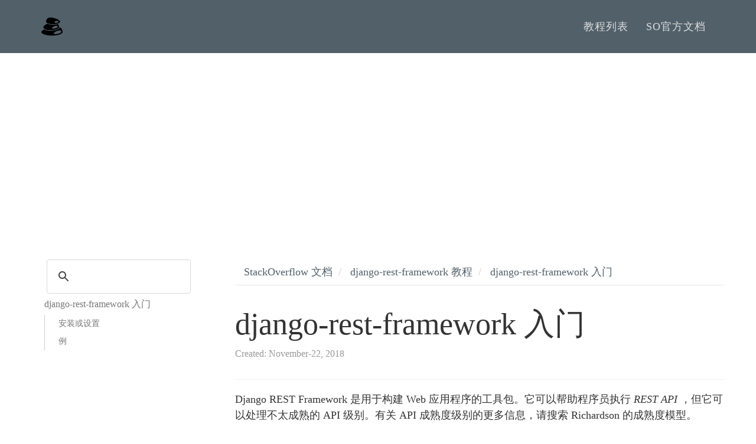

--- FILE ---
content_type: text/html; charset=UTF-8
request_url: https://tastones.com/stackoverflow/django-rest-framework/getting-started-with-django-rest-framework/
body_size: 2867
content:
<!DOCTYPE html>
<html lang="en">
  <head>
    <title>django-rest-framework 入门 | 他山教程，只选择最优质的自学材料</title>
	<meta charset="utf-8">
	<meta http-equiv="X-UA-Compatible" content="IE=edge">
	<meta name="viewport" content="width=device-width, initial-scale=1">
	<meta name="description" content="他山教程，只选择最优质的自学材料">	
	<meta name="keywords" content="django-rest-framework 入门">
	<meta content="django-rest-framework 入门 | 他山教程，只选择最优质的自学材料" property="og:title">

		
	<link href="/assets/css/theDocs.all.min.css" rel="stylesheet">
	<link href="/assets/css/skin/skin-dark.min.css" rel="stylesheet">
	<link href="/assets/css/custom.min.css" rel="stylesheet">
	<link href="/assets/css/languages.min.css" rel="stylesheet">

	
	<link rel="preload" href='https://fonts.googleapis.com/css?family=Raleway:100,300,400,500%7CLato:300,400'  as="style" type='text/css' onload="this.onload=null;this.rel='stylesheet'">
	<noscript><link href='https://fonts.googleapis.com/css?family=Raleway:100,300,400,500%7CLato:300,400' rel='stylesheet' type='text/css'></noscript>
	<script src="/assets/js/loadCSS.min.js"></script>

	
	<link rel="icon" href="/assets/img/logo.png">
	
	<link rel="alternate" hreflang="zh" href="http://www.tastones.com/stackoverflow/django-rest-framework/getting-started-with-django-rest-framework/"/>
	<link rel="alternate" hreflang="zh-tw" href="http://www.tastones.com/zh-tw/stackoverflow/django-rest-framework/getting-started-with-django-rest-framework/"/>
	
	<script type="application/ld+json">
{
    "@context": "http://schema.org",
    "@type": "WebSite",
    "name": "他山教程，只选择最优质的自学材料",
    
    "url": "http:\/\/www.tastones.com\/"
}
</script><script type="application/ld+json">
{
  "@context": "http://schema.org",
  "@type": "Organization",
  "name": "TaStones.com",
  "url": "http:\/\/www.tastones.com\/", "logo": "\/assets\/img\/logo.svg"
}
</script>
<script type="application/ld+json">
{
  "@context": "http://schema.org",
  "@type": "BreadcrumbList",
  "itemListElement": [{
        "@type": "ListItem",
        "position":  1 ,
        "item": {
          "@id": "",
          "name": "home"
        }
    },{
        "@type": "ListItem",
        "position":  2 ,
        "item": {
          "@id": "",
          "name": "stackoverflow"
        }
    },{
        "@type": "ListItem",
        "position":  3 ,
        "item": {
          "@id": "",
          "name": "django-rest-framework"
        }
    },{
        "@type": "ListItem",
        "position":  4 ,
        "item": {
          "@id": "",
          "name": "getting-started-with-django-rest-framework"
        }
    }]
}
</script>
    <script async src="https://pagead2.googlesyndication.com/pagead/js/adsbygoogle.js"></script>
<script>
     (adsbygoogle = window.adsbygoogle || []).push({
          google_ad_client: "ca-pub-5144792930493150",
          enable_page_level_ads: true
     });
</script>
  </head>

  <body>
		  <header class="site-header">

      
      <nav class="navbar navbar-default">
        <div class="container">

          
          <div class="navbar-header">
            <button type="button" class="navbar-toggle" data-toggle="collapse" data-target="#navbar" aria-expanded="true" aria-controls="navbar">
              <span class="glyphicon glyphicon-option-vertical"></span>
            </button>

            <button type="button" class="navbar-toggle for-sidebar" data-toggle="offcanvas">
              <span class="icon-bar"></span>
              <span class="icon-bar"></span>
              <span class="icon-bar"></span>
            </button>

            <a class="navbar-brand" href="/"><img src="/assets/img/logo.svg" alt="logo"></a>
          </div>
          

          
          <div id="navbar" class="navbar-collapse collapse" aria-expanded="true" role="banner">
            <ul class="nav navbar-nav navbar-right">
			  
			  <li><a href="/">教程列表</a></li>
			  
			  <li><a href="/stackoverflow/">SO官方文档</a></li>
			  
            </ul>
          </div>
          

        </div>
      </nav>
      
      
    </header>
	
    <main class="container">
      <div class="row">
		
		
        <aside class="col-md-3 col-sm-3 sidebar">
		  <div>
	<script>
	  (function() {
		var cx = '009142802549166886230:qimyevj16sq';
		var gcse = document.createElement('script');
		gcse.type = 'text/javascript';
		gcse.async = true;
		gcse.src = 'https://cse.google.com/cse.js?cx=' + cx;
		var s = document.getElementsByTagName('script')[0];
		s.parentNode.insertBefore(gcse, s);
	  })();
	</script>
<gcse:searchbox-only></gcse:searchbox-only>
</div>
          <ul class="sidenav">
			
    <li>
      <a href="/stackoverflow/django-rest-framework/getting-started-with-django-rest-framework/">
        <span>django-rest-framework 入门</span>
      </a>
        <ul style="display: block;">
      <li data-nav-id="/stackoverflow/django-rest-framework/getting-started-with-django-rest-framework/install_or_setup/" >
        <a href="/stackoverflow/django-rest-framework/getting-started-with-django-rest-framework/install_or_setup/">
          安装或设置
        </a>
    </li>
      <li data-nav-id="/stackoverflow/django-rest-framework/getting-started-with-django-rest-framework/example/" >
        <a href="/stackoverflow/django-rest-framework/getting-started-with-django-rest-framework/example/">
          例
        </a>
    </li>
        </ul>
    </li>


          </ul>
		  
        </aside>
        

        
        <article class="col-md-9 col-sm-9 main-content" role="main">
		
	<ol  class="breadcrumb">
  









<li>
  <a href="/stackoverflow/">StackOverflow 文档</a>
</li>



<li>
  <a href="/stackoverflow/django-rest-framework/">django-rest-framework 教程</a>
</li>



<li class="active">
  <a href="/stackoverflow/django-rest-framework/getting-started-with-django-rest-framework/">django-rest-framework 入门</a>
</li>

</ol>

	
		<header>
			<h1 style="margin-bottom: 10px">django-rest-framework 入门</h1>
			<p class="meta-data" style="color:#999;font-size:16px;"> Created: November-22, 2018 </p>
			
		</header>
		<section style="padding-bottom:5px;">
		<p>Django REST Framework 是用于构建 Web 应用程序的工具包。它可以帮助程序员执行 <em>REST API</em> ，但它可以处理不太成熟的 API 级别。有关 API 成熟度级别的更多信息，请搜索 Richardson 的成熟度模型。</p>
<p>特别是，Django REST Framework 并不支持任何特定的超媒体级布局，如果他们想要追求 HATEOAS API 实现，那么由程序员（或其他项目，如 <a href="https://github.com/seebass/drf-hal-json">srf-hal-json</a> ）来决定框架之外的意见。因此，可以在 Django REST Framework 中实现 HATEOAS API，但是没有现成的实用程序。</p>

		</section>
	

	<ul class="grid-view view-col-3">
		
	</ul>
		<section>
	<div>
	<ul class="pager"><li class="next"><a href="/stackoverflow/django-rest-framework/getting-started-with-django-rest-framework/install_or_setup/" title="安装或设置">安装或设置</a></li></ul>
	</div>
</section>

		
		
        
        
        </article>
        
		
        
      </div>
    </main>
	
	    
    <footer class="site-footer" style="background-color: #f5f5f5;">
      <div class="container">
        <a id="scroll-up" href="#"><i class="fa fa-angle-up"></i></a>

        <div class="row">
          <div class="col-md-4 col-sm-4">
            <p>Copyright &copy; 2018. All right reserved </p>
          </div>
		  <div class="col-md-4 col-sm-4">
            <p><a href="http://www.tastones.com/">tastones.com</a> 备案号：<a href="https://beian.miit.gov.cn/">鲁ICP备18045372号-1</a></p>
          </div>
          <div class="col-md-4 col-sm-4">
            <ul class="footer-menu">
			  
			  <li><a href="/about-us/">关于我们</a></li>
			  
			  <li><a href="/disclaimer/">免责声明</a></li>
			  
            </ul>
          </div>
        </div>
      </div>
    </footer>
    
	
	
    <script src="/assets/js/theDocs.all.min.js"></script>
    <script src="/assets/js/custom.js"></script>
	<script src="/assets/js/delftstack.js"></script>
	<script type="text/javascript"
        async
        src="https://cdn.bootcss.com/mathjax/2.7.3/MathJax.js?config=TeX-AMS-MML_HTMLorMML">
MathJax.Hub.Config({
  tex2jax: {
    inlineMath: [['$','$'], ['\\(','\\)']],
    displayMath: [['$$','$$'], ['\[','\]']],
    processEscapes: true,
    processEnvironments: true,
    skipTags: ['script', 'noscript', 'style', 'textarea', 'pre'],
    TeX: { equationNumbers: { autoNumber: "AMS" },
         extensions: ["AMSmath.js", "AMSsymbols.js"] }
  }
});

MathJax.Hub.Queue(function() {
    
    
    
    var all = MathJax.Hub.getAllJax(), i;
    for(i = 0; i < all.length; i += 1) {
        all[i].SourceElement().parentNode.className += ' has-jax';
    }
});
</script>

<style>
code.has-jax {
    font: inherit;
    font-size: 100%;
    background: inherit;
    border: inherit;
    color: #515151;
}
</style>
	

<script async src="https://www.googletagmanager.com/gtag/js?id=UA-128080166-1"></script>
<script>
  window.dataLayer = window.dataLayer || [];
  function gtag(){dataLayer.push(arguments);}
  gtag('js', new Date());

  gtag('config', 'UA-128080166-1');
</script>

	<script>
var _hmt = _hmt || [];
(function() {
  var hm = document.createElement("script");
  hm.src = "https://hm.baidu.com/hm.js?0def1ba819747afa6b5fbab222cd275e";
  var s = document.getElementsByTagName("script")[0]; 
  s.parentNode.insertBefore(hm, s);
})();
</script>
    

  </body>
</html>


--- FILE ---
content_type: text/html; charset=utf-8
request_url: https://www.google.com/recaptcha/api2/aframe
body_size: 115
content:
<!DOCTYPE HTML><html><head><meta http-equiv="content-type" content="text/html; charset=UTF-8"></head><body><script nonce="WL4LLYga3dYeU0Fm3XzbpQ">/** Anti-fraud and anti-abuse applications only. See google.com/recaptcha */ try{var clients={'sodar':'https://pagead2.googlesyndication.com/pagead/sodar?'};window.addEventListener("message",function(a){try{if(a.source===window.parent){var b=JSON.parse(a.data);var c=clients[b['id']];if(c){var d=document.createElement('img');d.src=c+b['params']+'&rc='+(localStorage.getItem("rc::a")?sessionStorage.getItem("rc::b"):"");window.document.body.appendChild(d);sessionStorage.setItem("rc::e",parseInt(sessionStorage.getItem("rc::e")||0)+1);localStorage.setItem("rc::h",'1769565163218');}}}catch(b){}});window.parent.postMessage("_grecaptcha_ready", "*");}catch(b){}</script></body></html>